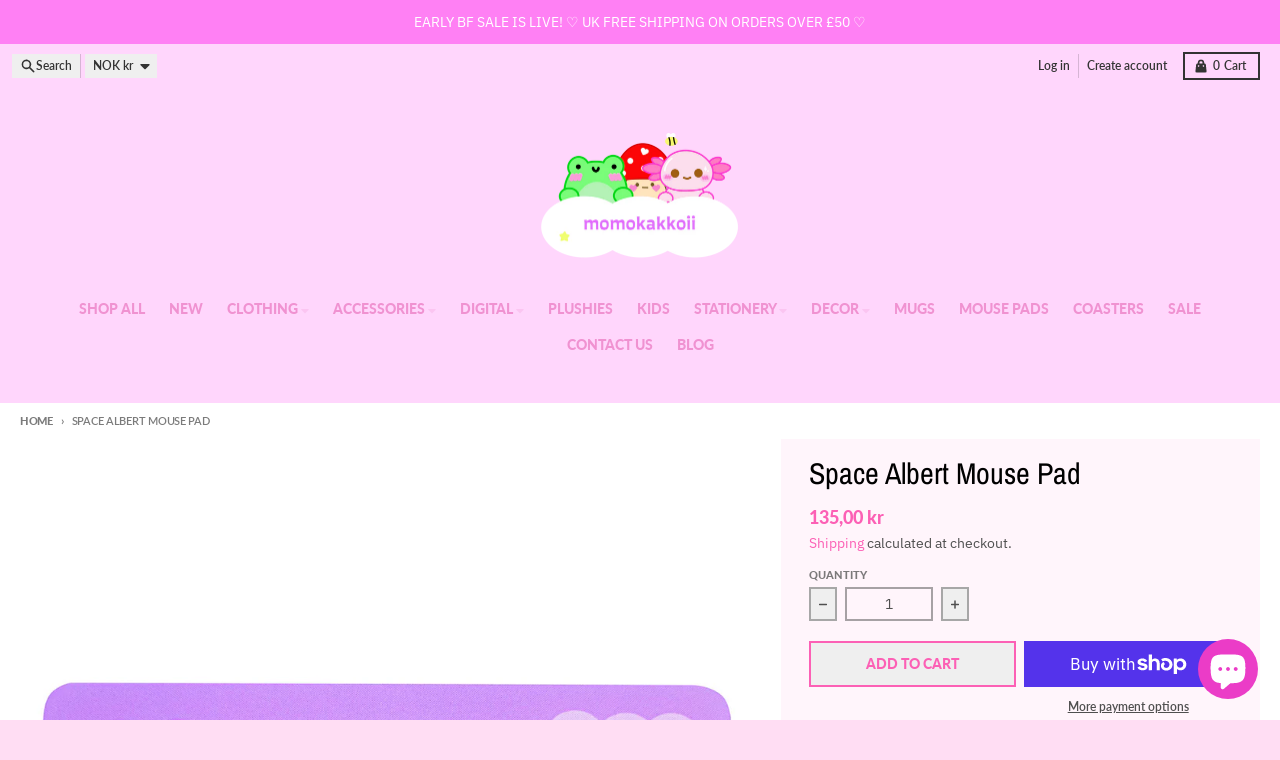

--- FILE ---
content_type: text/javascript; charset=utf-8
request_url: https://momokakkoii.com/web-pixels@ae1676cfwd2530674p4253c800m34e853cb/web-pixel-1897496956@aa9feb15e63a302383aa48b053211bbb/sandbox/worker.modern.js
body_size: -654
content:
importScripts('https://momokakkoii.com/cdn/wpm/sae1676cfwd2530674p4253c800m34e853cbm.js');
globalThis.shopify = self.webPixelsManager.createShopifyExtend('1897496956', 'APP');
importScripts('/web-pixels/strict/app/web-pixel-1897496956@aa9feb15e63a302383aa48b053211bbb.js');


--- FILE ---
content_type: text/javascript; charset=utf-8
request_url: https://momokakkoii.com/web-pixels@ae1676cfwd2530674p4253c800m34e853cb/web-pixel-293994570@22e92c2ad45662f435e4801458fb78cc/sandbox/worker.modern.js
body_size: -640
content:
importScripts('https://momokakkoii.com/cdn/wpm/sae1676cfwd2530674p4253c800m34e853cbm.js');
globalThis.shopify = self.webPixelsManager.createShopifyExtend('293994570', 'APP');
importScripts('/web-pixels/strict/app/web-pixel-293994570@22e92c2ad45662f435e4801458fb78cc.js');


--- FILE ---
content_type: text/javascript; charset=utf-8
request_url: https://momokakkoii.com/web-pixels@ae1676cfwd2530674p4253c800m34e853cb/web-pixel-2123235708@9a3e1117c25e3d7955a2b89bcfe1cdfd/sandbox/worker.modern.js
body_size: -685
content:
importScripts('https://momokakkoii.com/cdn/wpm/sae1676cfwd2530674p4253c800m34e853cbm.js');
globalThis.shopify = self.webPixelsManager.createShopifyExtend('2123235708', 'APP');
importScripts('/web-pixels/strict/app/web-pixel-2123235708@9a3e1117c25e3d7955a2b89bcfe1cdfd.js');


--- FILE ---
content_type: text/javascript; charset=utf-8
request_url: https://momokakkoii.com/web-pixels@ae1676cfwd2530674p4253c800m34e853cb/web-pixel-46366794@18031546ee651571ed29edbe71a3550b/sandbox/worker.modern.js
body_size: -575
content:
importScripts('https://momokakkoii.com/cdn/wpm/sae1676cfwd2530674p4253c800m34e853cbm.js');
globalThis.shopify = self.webPixelsManager.createShopifyExtend('46366794', 'APP');
importScripts('/web-pixels/strict/app/web-pixel-46366794@18031546ee651571ed29edbe71a3550b.js');


--- FILE ---
content_type: text/javascript; charset=utf-8
request_url: https://momokakkoii.com/web-pixels@ae1676cfwd2530674p4253c800m34e853cb/web-pixel-6848586@23b97d18e2aa74363140dc29c9284e87/sandbox/worker.modern.js
body_size: -795
content:
importScripts('https://momokakkoii.com/cdn/wpm/sae1676cfwd2530674p4253c800m34e853cbm.js');
globalThis.shopify = self.webPixelsManager.createShopifyExtend('6848586', 'APP');
importScripts('/web-pixels/strict/app/web-pixel-6848586@23b97d18e2aa74363140dc29c9284e87.js');
